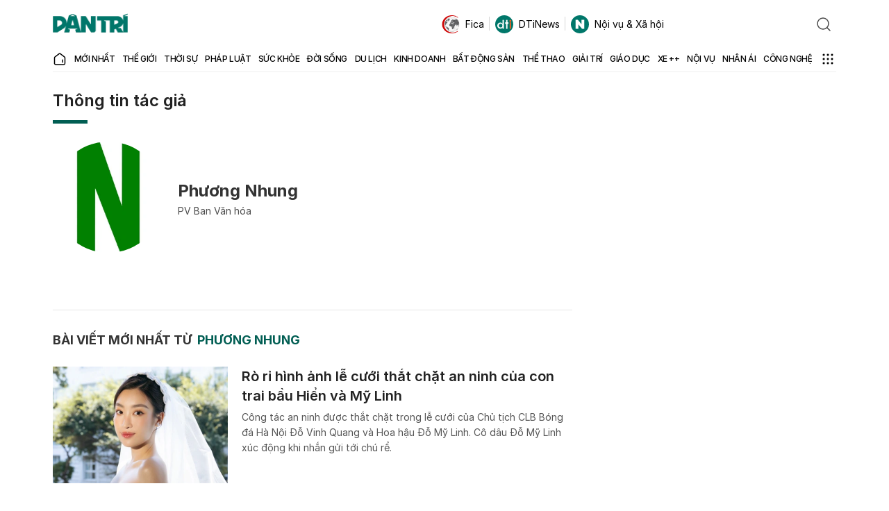

--- FILE ---
content_type: application/javascript
request_url: https://cdnweb.dantri.com.vn/dist/4485-1-0-1.843efa1e5300292f2bed.chunk.js
body_size: 5355
content:
"use strict";(self.webpackChunkdantri_2022=self.webpackChunkdantri_2022||[]).push([[4485,1667],{4265:function(t,n,e){var o,r=e(67294);function f(){return f=Object.assign?Object.assign.bind():function(t){for(var n=1;n<arguments.length;n++){var e=arguments[n];for(var o in e)({}).hasOwnProperty.call(e,o)&&(t[o]=e[o])}return t},f.apply(null,arguments)}n.Z=function(t){return r.createElement("svg",f({width:16,height:16,fill:"none",xmlns:"http://www.w3.org/2000/svg"},t),o||(o=r.createElement("path",{d:"M4 8h8m-4 4V4",stroke:"#015E53",strokeLinecap:"round",strokeLinejoin:"round"})))}},96021:function(t,n,e){var o=e(8081),r=e.n(o),f=e(23645),a=e.n(f),i=e(61667),l=e.n(i),c=new URL(e(6306),e.b),s=new URL(e(87313),e.b),u=new URL(e(59915),e.b),p=new URL(e(96296),e.b),w=new URL(e(40198),e.b),d=new URL(e(82502),e.b),y=new URL(e(3166),e.b),h=new URL(e(8365),e.b),b=new URL(e(63774),e.b),m=new URL(e(79639),e.b),g=new URL(e(22287),e.b),x=new URL(e(62361),e.b),v=new URL(e(24193),e.b),I=new URL(e(11594),e.b),S=new URL(e(20829),e.b),L=new URL(e(63120),e.b),j=new URL(e(35599),e.b),k=new URL(e(77400),e.b),C=a()(r()),A=l()(c),U=l()(s),E=l()(u),R=l()(p),F=l()(w),N=l()(d),G=l()(y),O=l()(h),Z=l()(b),T=l()(m),_=l()(g),K=l()(x),P=l()(v),Y=l()(I),M=l()(S),H=l()(L),V=l()(j),z=l()(k);C.push([t.id,'@font-face{font-family:"Inter";font-style:normal;font-weight:100;font-display:swap;src:url('+A+') format("woff2")}@font-face{font-family:"Inter";font-style:italic;font-weight:100;font-display:swap;src:url('+U+') format("woff2")}@font-face{font-family:"Inter";font-style:normal;font-weight:200;font-display:swap;src:url('+E+') format("woff2")}@font-face{font-family:"Inter";font-style:italic;font-weight:200;font-display:swap;src:url('+R+') format("woff2")}@font-face{font-family:"Inter";font-style:normal;font-weight:300;font-display:swap;src:url('+F+') format("woff2")}@font-face{font-family:"Inter";font-style:italic;font-weight:300;font-display:swap;src:url('+N+') format("woff2")}@font-face{font-family:"Inter";font-style:normal;font-weight:400;font-display:swap;src:url('+G+') format("woff2")}@font-face{font-family:"Inter";font-style:italic;font-weight:400;font-display:swap;src:url('+O+') format("woff2")}@font-face{font-family:"Inter";font-style:normal;font-weight:500;font-display:swap;src:url('+Z+') format("woff2")}@font-face{font-family:"Inter";font-style:italic;font-weight:500;font-display:swap;src:url('+T+') format("woff2")}@font-face{font-family:"Inter";font-style:normal;font-weight:600;font-display:swap;src:url('+_+') format("woff2")}@font-face{font-family:"Inter";font-style:italic;font-weight:600;font-display:swap;src:url('+K+') format("woff2")}@font-face{font-family:"Inter";font-style:normal;font-weight:700;font-display:swap;src:url('+P+') format("woff2")}@font-face{font-family:"Inter";font-style:italic;font-weight:700;font-display:swap;src:url('+Y+') format("woff2")}@font-face{font-family:"Inter";font-style:normal;font-weight:800;font-display:swap;src:url('+M+') format("woff2")}@font-face{font-family:"Inter";font-style:italic;font-weight:800;font-display:swap;src:url('+H+') format("woff2")}@font-face{font-family:"Inter";font-style:normal;font-weight:900;font-display:swap;src:url('+V+') format("woff2")}@font-face{font-family:"Inter";font-style:italic;font-weight:900;font-display:swap;src:url('+z+') format("woff2")}.O9VAherl4x0Mm97xjCIp{display:flex;width:166px;height:28px;align-items:center;flex-shrink:0;justify-content:center}.s0Yr8xvVir_2KNnwycpu{border-radius:6px;border:2px solid var(--green-10, #E7F0EB)}.s0Yr8xvVir_2KNnwycpu.kKAxMBA76wUDIG2C9F4w{background:#f9f9f9;border:rgba(0,0,0,0)}.s0Yr8xvVir_2KNnwycpu.kKAxMBA76wUDIG2C9F4w span{color:var(--black, #292D32)}.s0Yr8xvVir_2KNnwycpu.RXCflJFIOBK8xwKJ7xv2{background:none}.s0Yr8xvVir_2KNnwycpu.Bo1iHN5r2uoc3ZnIGrKu{font-size:14px;font-weight:600}.s0Yr8xvVir_2KNnwycpu span{color:var(--green, #015E53);font-family:"Inter",-apple-system,BlinkMacSystemFont,"Segoe UI","Helvetica Neue","Arial","Apple Color Emoji","Segoe UI Emoji","Segoe UI Symbol",sans-serif;font-size:14px;font-style:normal;font-weight:600;line-height:normal;display:flex;justify-content:center;align-items:center;gap:4px;row-gap:4px}.cFnL7SCY_gApvoYcGPwH{width:84px;height:28px;display:flex;padding:6px 8px;justify-content:center;align-items:center;flex-wrap:nowrap;line-height:12px}.cFnL7SCY_gApvoYcGPwH span{font-size:10px;line-height:12px}.kGRXLSMESFZzLPG7yXhS{width:120px;height:29px;display:flex;padding:6px 8px;justify-content:center;align-items:center;flex-wrap:nowrap;line-height:12px}.kGRXLSMESFZzLPG7yXhS span{font-size:14px}.Y8aiwbjxJ6NpWeHNCHxm{width:150px;height:29px;display:flex;padding:6px 8px;justify-content:center;align-items:center;flex-wrap:nowrap;line-height:12px}.Y8aiwbjxJ6NpWeHNCHxm span{font-size:16px}.RG0jm4adTh_VENPTXqfQ{display:flex;align-items:center;gap:4px;padding:12px 0;border-radius:6px;background:none;border:2px solid #e7f0eb;color:#015e53;font-size:10px;font-weight:600;margin-top:8px;width:100%;height:37px;justify-content:center}.RG0jm4adTh_VENPTXqfQ span{font-size:14px}',""]),C.locals={buttonClickLayout:"O9VAherl4x0Mm97xjCIp",buttonClickStyle:"s0Yr8xvVir_2KNnwycpu",buttonFollowed:"kKAxMBA76wUDIG2C9F4w",buttonUnFollowed:"RXCflJFIOBK8xwKJ7xv2",buttonMb:"Bo1iHN5r2uoc3ZnIGrKu",configScreen:"cFnL7SCY_gApvoYcGPwH",configScreenSize14:"kGRXLSMESFZzLPG7yXhS",configScreenSize16:"Y8aiwbjxJ6NpWeHNCHxm",btnFollow:"RG0jm4adTh_VENPTXqfQ"},n.Z=C},61667:function(t){t.exports=function(t,n){return n||(n={}),t?(t=String(t.__esModule?t.default:t),/^['"].*['"]$/.test(t)&&(t=t.slice(1,-1)),n.hash&&(t+=n.hash),/["'() \t\n]|(%20)/.test(t)||n.needQuotes?'"'.concat(t.replace(/"/g,'\\"').replace(/\n/g,"\\n"),'"'):t):t}},44551:function(t,n,e){var o=e(93379),r=e.n(o),f=e(7795),a=e.n(f),i=e(90569),l=e.n(i),c=e(3565),s=e.n(c),u=e(19216),p=e.n(u),w=e(44589),d=e.n(w),y=e(96021),h={};h.styleTagTransform=d(),h.setAttributes=s(),h.insert=l().bind(null,"head"),h.domAPI=a(),h.insertStyleElement=p(),r()(y.Z,h),n.Z=y.Z&&y.Z.locals?y.Z.locals:void 0},4485:function(t,n,e){e.r(n);var o=e(67294),r=e(93967),f=e.n(r),a=e(4265),i=e(54659),l=e(98643),c=e(46966),s=e(44551);function u(t,n){(null==n||n>t.length)&&(n=t.length);for(var e=0,o=new Array(n);e<n;e++)o[e]=t[e];return o}function p(t,n,e,o,r,f,a){try{var i=t[f](a),l=i.value}catch(t){return void e(t)}i.done?n(l):Promise.resolve(l).then(o,r)}function w(t){return function(){var n=this,e=arguments;return new Promise((function(o,r){var f=t.apply(n,e);function a(t){p(f,o,r,a,i,"next",t)}function i(t){p(f,o,r,a,i,"throw",t)}a(void 0)}))}}function d(t,n,e){return n in t?Object.defineProperty(t,n,{value:e,enumerable:!0,configurable:!0,writable:!0}):t[n]=e,t}function y(t){for(var n=1;n<arguments.length;n++){var e=null!=arguments[n]?arguments[n]:{},o=Object.keys(e);"function"==typeof Object.getOwnPropertySymbols&&(o=o.concat(Object.getOwnPropertySymbols(e).filter((function(t){return Object.getOwnPropertyDescriptor(e,t).enumerable})))),o.forEach((function(n){d(t,n,e[n])}))}return t}function h(t,n){return function(t){if(Array.isArray(t))return t}(t)||function(t,n){var e=null==t?null:"undefined"!=typeof Symbol&&t[Symbol.iterator]||t["@@iterator"];if(null!=e){var o,r,f=[],a=!0,i=!1;try{for(e=e.call(t);!(a=(o=e.next()).done)&&(f.push(o.value),!n||f.length!==n);a=!0);}catch(t){i=!0,r=t}finally{try{a||null==e.return||e.return()}finally{if(i)throw r}}return f}}(t,n)||function(t,n){if(t){if("string"==typeof t)return u(t,n);var e=Object.prototype.toString.call(t).slice(8,-1);return"Object"===e&&t.constructor&&(e=t.constructor.name),"Map"===e||"Set"===e?Array.from(e):"Arguments"===e||/^(?:Ui|I)nt(?:8|16|32)(?:Clamped)?Array$/.test(e)?u(t,n):void 0}}(t,n)||function(){throw new TypeError("Invalid attempt to destructure non-iterable instance.\\nIn order to be iterable, non-array objects must have a [Symbol.iterator]() method.")}()}function b(t,n){var e,o,r,f,a={label:0,sent:function(){if(1&r[0])throw r[1];return r[1]},trys:[],ops:[]};return f={next:i(0),throw:i(1),return:i(2)},"function"==typeof Symbol&&(f[Symbol.iterator]=function(){return this}),f;function i(f){return function(i){return function(f){if(e)throw new TypeError("Generator is already executing.");for(;a;)try{if(e=1,o&&(r=2&f[0]?o.return:f[0]?o.throw||((r=o.return)&&r.call(o),0):o.next)&&!(r=r.call(o,f[1])).done)return r;switch(o=0,r&&(f=[2&f[0],r.value]),f[0]){case 0:case 1:r=f;break;case 4:return a.label++,{value:f[1],done:!1};case 5:a.label++,o=f[1],f=[0];continue;case 7:f=a.ops.pop(),a.trys.pop();continue;default:if(!((r=(r=a.trys).length>0&&r[r.length-1])||6!==f[0]&&2!==f[0])){a=0;continue}if(3===f[0]&&(!r||f[1]>r[0]&&f[1]<r[3])){a.label=f[1];break}if(6===f[0]&&a.label<r[1]){a.label=r[1],r=f;break}if(r&&a.label<r[2]){a.label=r[2],a.ops.push(f);break}r[2]&&a.ops.pop(),a.trys.pop();continue}f=n.call(t,a)}catch(t){f=[6,t],o=0}finally{e=r=0}if(5&f[0])throw f[1];return{value:f[0]?f[1]:void 0,done:!0}}([f,i])}}}n.default=function(t){var n,e=y({},t.data),r=e.id,u=e.type,p=e.extendClass,m=e.childrens,g=e.isFollowed,x=e.level,v=e.module,I=h((0,o.useState)(g||!1),2),S=I[0],L=I[1],j=(0,i.dd)("auth-popup").open,k=(0,i.aC)().data,C=h((0,o.useState)(!1),2),A=C[0],U=C[1],E="Kiểm tra lại đường truyền hoặc liên lạc để được hỗ trợ",R=(n=w((function(){var t,n,e;return b(this,(function(o){switch(o.label){case 0:return o.trys.push([0,2,,3]),t={objectId:r,favoriteType:u||"Author"},[4,(0,c.checkFollowAuthors)(y({},t))];case 1:return(n=o.sent())&&L(n.status),[3,3];case 2:return e=o.sent(),console.log("có vấn đề ả ra khi lấy dứ liệu theo dõi tác giả: "+e),[2];case 3:return[2]}}))})),function(){return n.apply(this,arguments)});(0,o.useEffect)((function(){var n;void 0!==k&&(U(!0),k&&void 0===(null==t||null===(n=t.data)||void 0===n?void 0:n.isFollowed)&&R())}),[k]),(0,o.useEffect)((function(){void 0!==g&&"Category"==u&&L(g)}),[t]);var F,N=function(){var t=w((function(t){var n,e;return b(this,(function(o){switch(o.label){case 0:if(!t)return[2,{status:401,messageErrorDefault:E}];o.label=1;case 1:return o.trys.push([1,6,,7]),n=null,S?[4,(0,c.deleteFollowAuthor)(y({},t))]:[3,3];case 2:return n=o.sent(),[3,5];case 3:return[4,(0,c.addFollowAuthor)(y({},t))];case 4:n=o.sent(),o.label=5;case 5:return n?[2,n]:[2,{status:401,messageErrorDefault:E}];case 6:return e=o.sent(),console.log("Xảy ra lỗi khi thực hiện theo dõi tác giả: "+e),[2,{status:401,messageErrorDefault:E}];case 7:return[2]}}))}));return function(n){return t.apply(this,arguments)}}(),G=f()(s.Z.buttonClickLayout,s.Z.buttonClickStyle,(d(F={},s.Z.buttonFollowed,S),d(F,s.Z.buttonUnFollowed,!S),d(F,s.Z.buttonMb,0),d(F,s.Z[p],p),F));return A?o.createElement("button",{className:G,onClick:function(){return function(){if(null!==k){if(r&&(N(y({},{objectId:r,favoriteType:u||"Author"})),"Category"==u&&"CategoryListing"==v)){var n=null==m?void 0:m.map((function(t){return null==t?void 0:t.id})).filter((function(t){return 0!==t})),e={objectId:null==n?void 0:n.join(","),favoriteType:u||"Author"};(null==e?void 0:e.objectId)&&e.favoriteType&&N(y({},e)),null==t||t.setFullChillCate(!S,x,r)}L(!S)}else j(l.AUTH_ACTION.LOGIN)}()},title:S?"Bỏ theo dõi":"Theo dõi"},S?o.createElement("span",null,"Đang theo dõi"):o.createElement("span",null,o.createElement(a.Z,null)," Theo dõi")):null}},35599:function(t,n,e){t.exports=e.p+"037d78a2cd9135e7d2c1.woff2"},77400:function(t,n,e){t.exports=e.p+"bb94c5836b3fd7d86c46.woff2"},24193:function(t,n,e){t.exports=e.p+"54851dc3f5ada849af04.woff2"},11594:function(t,n,e){t.exports=e.p+"2cf00dc06f67faff98c2.woff2"},20829:function(t,n,e){t.exports=e.p+"4378ab437cddfc2bbb71.woff2"},63120:function(t,n,e){t.exports=e.p+"484f10179d33fa2992d9.woff2"},59915:function(t,n,e){t.exports=e.p+"f270980df31d894beaf0.woff2"},96296:function(t,n,e){t.exports=e.p+"e7ecb03b270636f4642a.woff2"},8365:function(t,n,e){t.exports=e.p+"6d7a749f5b9f8ce1ae13.woff2"},40198:function(t,n,e){t.exports=e.p+"8b60946b13251c212cac.woff2"},82502:function(t,n,e){t.exports=e.p+"5336b8e1c76e1ab00547.woff2"},63774:function(t,n,e){t.exports=e.p+"da6143a97b8ed2ae857b.woff2"},79639:function(t,n,e){t.exports=e.p+"8bf30aa670a798f1dc70.woff2"},3166:function(t,n,e){t.exports=e.p+"85c128721035823e5405.woff2"},22287:function(t,n,e){t.exports=e.p+"594041393209f0003754.woff2"},62361:function(t,n,e){t.exports=e.p+"688008097bc0cd638745.woff2"},6306:function(t,n,e){t.exports=e.p+"330d40f9d3469c8e913e.woff2"},87313:function(t,n,e){t.exports=e.p+"7c76674c7eeffe6a82f3.woff2"}}]);

--- FILE ---
content_type: application/javascript
request_url: https://cdn.dtadnetwork.com/tag/weather_data.js
body_size: 6111
content:
var tpm_weather_info={"angiang":{"2026-01-23 00":23,"2026-01-23 01":22.2,"2026-01-23 02":21.9,"2026-01-23 03":21.9,"2026-01-23 04":21.6,"2026-01-23 05":21.4,"2026-01-23 06":21,"2026-01-23 07":21.1,"2026-01-23 08":23,"2026-01-23 09":24.8,"2026-01-23 10":26.1,"2026-01-23 11":27.5,"2026-01-23 12":28.6,"2026-01-23 13":29.5,"2026-01-23 14":30.1,"2026-01-23 15":30.4,"2026-01-23 16":30.1,"2026-01-23 17":29.5,"2026-01-23 18":27.8,"2026-01-23 19":26.9,"2026-01-23 20":26.2,"2026-01-23 21":25.6,"2026-01-23 22":25.2,"2026-01-23 23":22.5},"bariavungtau":[],"bacgiang":[],"backan":[],"baclieu":{"2026-01-23 00":24,"2026-01-23 01":23.8,"2026-01-23 02":23.7,"2026-01-23 03":23.6,"2026-01-23 04":23.4,"2026-01-23 05":23.2,"2026-01-23 06":23,"2026-01-23 07":23,"2026-01-23 08":24.3,"2026-01-23 09":25.8,"2026-01-23 10":27.2,"2026-01-23 11":28.6,"2026-01-23 12":29.6,"2026-01-23 13":30.2,"2026-01-23 14":30.4,"2026-01-23 15":30,"2026-01-23 16":29,"2026-01-23 17":27.4,"2026-01-23 18":25.7,"2026-01-23 19":24.7,"2026-01-23 20":24.3,"2026-01-23 21":24,"2026-01-23 22":23.7,"2026-01-23 23":23.5},"bacninh":{"2026-01-23 00":10.5,"2026-01-23 01":10.1,"2026-01-23 02":10.1,"2026-01-23 03":10,"2026-01-23 04":10,"2026-01-23 05":10,"2026-01-23 06":10.1,"2026-01-23 07":10.1,"2026-01-23 08":10.3,"2026-01-23 09":10.7,"2026-01-23 10":11,"2026-01-23 11":11.3,"2026-01-23 12":11.6,"2026-01-23 13":12,"2026-01-23 14":12.4,"2026-01-23 15":12.6,"2026-01-23 16":12.8,"2026-01-23 17":12.7,"2026-01-23 18":12.3,"2026-01-23 19":12.1,"2026-01-23 20":11.9,"2026-01-23 21":12,"2026-01-23 22":12,"2026-01-23 23":12.1},"bentre":{"2026-01-23 00":23.9,"2026-01-23 01":23.9,"2026-01-23 02":23.7,"2026-01-23 03":23.5,"2026-01-23 04":23.3,"2026-01-23 05":22.9,"2026-01-23 06":22.6,"2026-01-23 07":22.6,"2026-01-23 08":23.6,"2026-01-23 09":25,"2026-01-23 10":26.4,"2026-01-23 11":27.8,"2026-01-23 12":28.9,"2026-01-23 13":29.7,"2026-01-23 14":30.2,"2026-01-23 15":30.5,"2026-01-23 16":30.4,"2026-01-23 17":30,"2026-01-23 18":28.6,"2026-01-23 19":26,"2026-01-23 20":24.8,"2026-01-23 21":24.2,"2026-01-23 22":23.9,"2026-01-23 23":23.7},"binhdinh":{"2026-01-23 00":21.2,"2026-01-23 01":21.3,"2026-01-23 02":21,"2026-01-23 03":20.8,"2026-01-23 04":20.8,"2026-01-23 05":20.8,"2026-01-23 06":20.8,"2026-01-23 07":20.9,"2026-01-23 08":21.6,"2026-01-23 09":22.6,"2026-01-23 10":23.1,"2026-01-23 11":23.5,"2026-01-23 12":24,"2026-01-23 13":24.2,"2026-01-23 14":24.4,"2026-01-23 15":24.3,"2026-01-23 16":23.9,"2026-01-23 17":23.3,"2026-01-23 18":22.6,"2026-01-23 19":22.1,"2026-01-23 20":21.7,"2026-01-23 21":21.5,"2026-01-23 22":21.4,"2026-01-23 23":21.1},"binhduong":{"2026-01-23 00":22.7,"2026-01-23 01":22.4,"2026-01-23 02":21.4,"2026-01-23 03":20.9,"2026-01-23 04":20.9,"2026-01-23 05":20.8,"2026-01-23 06":20.7,"2026-01-23 07":20.9,"2026-01-23 08":22.4,"2026-01-23 09":24.8,"2026-01-23 10":27.1,"2026-01-23 11":28.9,"2026-01-23 12":30.2,"2026-01-23 13":31.2,"2026-01-23 14":31.7,"2026-01-23 15":31.9,"2026-01-23 16":31.8,"2026-01-23 17":31.3,"2026-01-23 18":29.1,"2026-01-23 19":27,"2026-01-23 20":25.6,"2026-01-23 21":24.3,"2026-01-23 22":24.1,"2026-01-23 23":23.4},"binhphuoc":{"2026-01-23 00":22.1,"2026-01-23 01":21.4,"2026-01-23 02":21.3,"2026-01-23 03":21.4,"2026-01-23 04":21.4,"2026-01-23 05":21.3,"2026-01-23 06":21.1,"2026-01-23 07":21.2,"2026-01-23 08":22.8,"2026-01-23 09":25.2,"2026-01-23 10":27.4,"2026-01-23 11":29.3,"2026-01-23 12":30.8,"2026-01-23 13":31.5,"2026-01-23 14":32,"2026-01-23 15":32.1,"2026-01-23 16":31.8,"2026-01-23 17":31.1,"2026-01-23 18":29.1,"2026-01-23 19":27.3,"2026-01-23 20":26.3,"2026-01-23 21":25.1,"2026-01-23 22":23.8,"2026-01-23 23":22.8},"binhthuan":{"2026-01-23 00":22.1,"2026-01-23 01":21.8,"2026-01-23 02":20.8,"2026-01-23 03":19.8,"2026-01-23 04":19.2,"2026-01-23 05":18.7,"2026-01-23 06":18.4,"2026-01-23 07":18.6,"2026-01-23 08":21.8,"2026-01-23 09":25.5,"2026-01-23 10":26.9,"2026-01-23 11":28,"2026-01-23 12":28.9,"2026-01-23 13":29.4,"2026-01-23 14":30,"2026-01-23 15":30.5,"2026-01-23 16":30,"2026-01-23 17":28.6,"2026-01-23 18":26.7,"2026-01-23 19":25.3,"2026-01-23 20":24.2,"2026-01-23 21":23.3,"2026-01-23 22":22.7,"2026-01-23 23":22.6},"camau":{"2026-01-23 00":23.2,"2026-01-23 01":23.1,"2026-01-23 02":23,"2026-01-23 03":22.9,"2026-01-23 04":22.6,"2026-01-23 05":22.4,"2026-01-23 06":22.2,"2026-01-23 07":22.4,"2026-01-23 08":23.9,"2026-01-23 09":25.7,"2026-01-23 10":27.2,"2026-01-23 11":28.6,"2026-01-23 12":29.6,"2026-01-23 13":30.2,"2026-01-23 14":30.7,"2026-01-23 15":30.9,"2026-01-23 16":30.2,"2026-01-23 17":27.9,"2026-01-23 18":26.3,"2026-01-23 19":25.1,"2026-01-23 20":24,"2026-01-23 21":23.6,"2026-01-23 22":23.3,"2026-01-23 23":22.9},"cantho":{"2026-01-23 00":22.4,"2026-01-23 01":22.2,"2026-01-23 02":22.3,"2026-01-23 03":22.3,"2026-01-23 04":22.1,"2026-01-23 05":22,"2026-01-23 06":21.4,"2026-01-23 07":21.5,"2026-01-23 08":23.3,"2026-01-23 09":25.2,"2026-01-23 10":26.7,"2026-01-23 11":28,"2026-01-23 12":29.2,"2026-01-23 13":29.9,"2026-01-23 14":30.4,"2026-01-23 15":30.4,"2026-01-23 16":30.1,"2026-01-23 17":29.4,"2026-01-23 18":27.5,"2026-01-23 19":26,"2026-01-23 20":24.5,"2026-01-23 21":23.6,"2026-01-23 22":22.8,"2026-01-23 23":22.4},"caobang":{"2026-01-23 00":8.2,"2026-01-23 01":7.8,"2026-01-23 02":7.8,"2026-01-23 03":7.7,"2026-01-23 04":7.8,"2026-01-23 05":7.8,"2026-01-23 06":7.8,"2026-01-23 07":7.8,"2026-01-23 08":8,"2026-01-23 09":8.3,"2026-01-23 10":8.8,"2026-01-23 11":9.2,"2026-01-23 12":9.4,"2026-01-23 13":9.7,"2026-01-23 14":9.9,"2026-01-23 15":9.9,"2026-01-23 16":9.8,"2026-01-23 17":9.6,"2026-01-23 18":9.3,"2026-01-23 19":9.1,"2026-01-23 20":8.9,"2026-01-23 21":8.9,"2026-01-23 22":9,"2026-01-23 23":8.9},"danang":{"2026-01-23 00":18.3,"2026-01-23 01":18.3,"2026-01-23 02":18.2,"2026-01-23 03":18,"2026-01-23 04":17.9,"2026-01-23 05":17.8,"2026-01-23 06":17.7,"2026-01-23 07":17.7,"2026-01-23 08":18.4,"2026-01-23 09":19.2,"2026-01-23 10":19.7,"2026-01-23 11":20.3,"2026-01-23 12":20.6,"2026-01-23 13":20.6,"2026-01-23 14":20.5,"2026-01-23 15":20.3,"2026-01-23 16":20.1,"2026-01-23 17":19.7,"2026-01-23 18":19,"2026-01-23 19":18.5,"2026-01-23 20":18.1,"2026-01-23 21":18,"2026-01-23 22":17.9,"2026-01-23 23":17.8},"daklak":{"2026-01-23 00":18.7,"2026-01-23 01":18.6,"2026-01-23 02":18.3,"2026-01-23 03":18.1,"2026-01-23 04":17.9,"2026-01-23 05":17.7,"2026-01-23 06":17.6,"2026-01-23 07":18.1,"2026-01-23 08":19.9,"2026-01-23 09":21.7,"2026-01-23 10":23.2,"2026-01-23 11":24.5,"2026-01-23 12":25.2,"2026-01-23 13":25.8,"2026-01-23 14":26.2,"2026-01-23 15":25.8,"2026-01-23 16":24.7,"2026-01-23 17":23.2,"2026-01-23 18":21.4,"2026-01-23 19":20.2,"2026-01-23 20":19.5,"2026-01-23 21":19,"2026-01-23 22":18.7,"2026-01-23 23":18.5},"daknong":{"2026-01-23 00":18.3,"2026-01-23 01":17.6,"2026-01-23 02":17.5,"2026-01-23 03":17.4,"2026-01-23 04":17.3,"2026-01-23 05":17.2,"2026-01-23 06":17.2,"2026-01-23 07":17.8,"2026-01-23 08":19.8,"2026-01-23 09":21.5,"2026-01-23 10":23.2,"2026-01-23 11":24.9,"2026-01-23 12":26.2,"2026-01-23 13":26.7,"2026-01-23 14":26.7,"2026-01-23 15":26,"2026-01-23 16":24.8,"2026-01-23 17":23.1,"2026-01-23 18":21,"2026-01-23 19":19.9,"2026-01-23 20":19.3,"2026-01-23 21":18.9,"2026-01-23 22":18.6,"2026-01-23 23":18.4},"dienbien":{"2026-01-23 00":16,"2026-01-23 01":15.3,"2026-01-23 02":14.6,"2026-01-23 03":14.4,"2026-01-23 04":14.3,"2026-01-23 05":14.3,"2026-01-23 06":14.1,"2026-01-23 07":13.7,"2026-01-23 08":14.8,"2026-01-23 09":16.9,"2026-01-23 10":18.4,"2026-01-23 11":20,"2026-01-23 12":20.7,"2026-01-23 13":21.9,"2026-01-23 14":22.7,"2026-01-23 15":22.8,"2026-01-23 16":22.8,"2026-01-23 17":22.3,"2026-01-23 18":20.4,"2026-01-23 19":19,"2026-01-23 20":17.8,"2026-01-23 21":16.8,"2026-01-23 22":16.4,"2026-01-23 23":15.8},"dongnai":{"2026-01-23 00":22.9,"2026-01-23 01":22.5,"2026-01-23 02":22.2,"2026-01-23 03":22,"2026-01-23 04":21.7,"2026-01-23 05":21.4,"2026-01-23 06":21,"2026-01-23 07":21,"2026-01-23 08":22.8,"2026-01-23 09":25,"2026-01-23 10":27,"2026-01-23 11":28.6,"2026-01-23 12":29.7,"2026-01-23 13":30.5,"2026-01-23 14":31.1,"2026-01-23 15":31.4,"2026-01-23 16":31.3,"2026-01-23 17":30.7,"2026-01-23 18":28.1,"2026-01-23 19":25.5,"2026-01-23 20":24.6,"2026-01-23 21":24.1,"2026-01-23 22":24.1,"2026-01-23 23":23.6},"dongthap":{"2026-01-23 00":23.8,"2026-01-23 01":23.4,"2026-01-23 02":23,"2026-01-23 03":22.7,"2026-01-23 04":22.4,"2026-01-23 05":22,"2026-01-23 06":21.9,"2026-01-23 07":22,"2026-01-23 08":23.2,"2026-01-23 09":24.6,"2026-01-23 10":25.9,"2026-01-23 11":27.4,"2026-01-23 12":28.6,"2026-01-23 13":29.5,"2026-01-23 14":30.2,"2026-01-23 15":30.5,"2026-01-23 16":30.4,"2026-01-23 17":29.9,"2026-01-23 18":28.7,"2026-01-23 19":27.6,"2026-01-23 20":26.5,"2026-01-23 21":26.2,"2026-01-23 22":24.5,"2026-01-23 23":23.3},"gialai":{"2026-01-23 00":16.6,"2026-01-23 01":16.5,"2026-01-23 02":16.4,"2026-01-23 03":16.3,"2026-01-23 04":16.1,"2026-01-23 05":15.9,"2026-01-23 06":15.6,"2026-01-23 07":16,"2026-01-23 08":18.3,"2026-01-23 09":20.5,"2026-01-23 10":22.2,"2026-01-23 11":23.6,"2026-01-23 12":24.4,"2026-01-23 13":24.8,"2026-01-23 14":25.1,"2026-01-23 15":25.3,"2026-01-23 16":24.5,"2026-01-23 17":23,"2026-01-23 18":20.6,"2026-01-23 19":18.8,"2026-01-23 20":17.9,"2026-01-23 21":17.2,"2026-01-23 22":16.9,"2026-01-23 23":16.7},"hagiang":{"2026-01-23 00":8.8,"2026-01-23 01":8.6,"2026-01-23 02":8.5,"2026-01-23 03":8.4,"2026-01-23 04":8.5,"2026-01-23 05":8.5,"2026-01-23 06":8.5,"2026-01-23 07":8.6,"2026-01-23 08":8.7,"2026-01-23 09":9,"2026-01-23 10":9.3,"2026-01-23 11":9.6,"2026-01-23 12":9.8,"2026-01-23 13":9.9,"2026-01-23 14":10,"2026-01-23 15":10,"2026-01-23 16":10,"2026-01-23 17":9.9,"2026-01-23 18":9.7,"2026-01-23 19":9.6,"2026-01-23 20":9.5,"2026-01-23 21":9.5,"2026-01-23 22":9.4,"2026-01-23 23":9.4},"hanam":{"2026-01-23 00":10.8,"2026-01-23 01":10.5,"2026-01-23 02":10.5,"2026-01-23 03":10.5,"2026-01-23 04":10.5,"2026-01-23 05":10.5,"2026-01-23 06":10.6,"2026-01-23 07":10.7,"2026-01-23 08":10.9,"2026-01-23 09":11.2,"2026-01-23 10":11.6,"2026-01-23 11":11.8,"2026-01-23 12":12.1,"2026-01-23 13":12.6,"2026-01-23 14":13,"2026-01-23 15":13.4,"2026-01-23 16":13.5,"2026-01-23 17":13.3,"2026-01-23 18":12.8,"2026-01-23 19":12.5,"2026-01-23 20":12.5,"2026-01-23 21":12.4,"2026-01-23 22":12.4,"2026-01-23 23":12.4},"hanoi":{"2026-01-23 00":10.7,"2026-01-23 01":10.4,"2026-01-23 02":10.4,"2026-01-23 03":10.4,"2026-01-23 04":10.4,"2026-01-23 05":10.4,"2026-01-23 06":10.5,"2026-01-23 07":10.6,"2026-01-23 08":10.8,"2026-01-23 09":11,"2026-01-23 10":11.2,"2026-01-23 11":11.7,"2026-01-23 12":11.9,"2026-01-23 13":12,"2026-01-23 14":12.4,"2026-01-23 15":12.6,"2026-01-23 16":12.8,"2026-01-23 17":12.6,"2026-01-23 18":12.2,"2026-01-23 19":12,"2026-01-23 20":12,"2026-01-23 21":12,"2026-01-23 22":12.1,"2026-01-23 23":12.1},"hatinh":{"2026-01-23 00":16.6,"2026-01-23 01":16.2,"2026-01-23 02":16.1,"2026-01-23 03":15.7,"2026-01-23 04":15.3,"2026-01-23 05":15.2,"2026-01-23 06":15.1,"2026-01-23 07":15.1,"2026-01-23 08":15.2,"2026-01-23 09":15.5,"2026-01-23 10":15.6,"2026-01-23 11":16.1,"2026-01-23 12":16.8,"2026-01-23 13":16.9,"2026-01-23 14":16.8,"2026-01-23 15":17,"2026-01-23 16":17.3,"2026-01-23 17":17.4,"2026-01-23 18":17.4,"2026-01-23 19":17,"2026-01-23 20":16.5,"2026-01-23 21":16.3,"2026-01-23 22":16.4,"2026-01-23 23":16.4},"haiduong":{"2026-01-23 00":10.7,"2026-01-23 01":10.2,"2026-01-23 02":10.2,"2026-01-23 03":10.1,"2026-01-23 04":10.1,"2026-01-23 05":10.1,"2026-01-23 06":10.1,"2026-01-23 07":10.2,"2026-01-23 08":10.4,"2026-01-23 09":10.7,"2026-01-23 10":11.2,"2026-01-23 11":11.6,"2026-01-23 12":12,"2026-01-23 13":12.5,"2026-01-23 14":12.6,"2026-01-23 15":13.3,"2026-01-23 16":13.6,"2026-01-23 17":13.4,"2026-01-23 18":12.7,"2026-01-23 19":12.3,"2026-01-23 20":12.1,"2026-01-23 21":12.2,"2026-01-23 22":12.3,"2026-01-23 23":12.3},"haiphong":{"2026-01-23 00":11.6,"2026-01-23 01":11.1,"2026-01-23 02":11,"2026-01-23 03":10.9,"2026-01-23 04":10.8,"2026-01-23 05":10.8,"2026-01-23 06":10.8,"2026-01-23 07":10.9,"2026-01-23 08":11.1,"2026-01-23 09":11.3,"2026-01-23 10":11.9,"2026-01-23 11":12.4,"2026-01-23 12":12.7,"2026-01-23 13":13.1,"2026-01-23 14":13.5,"2026-01-23 15":14,"2026-01-23 16":14.4,"2026-01-23 17":14.3,"2026-01-23 18":13.7,"2026-01-23 19":13.3,"2026-01-23 20":13.1,"2026-01-23 21":12.9,"2026-01-23 22":12.7,"2026-01-23 23":12.8},"haugiang":{"2026-01-23 00":22.8,"2026-01-23 01":22.5,"2026-01-23 02":22.3,"2026-01-23 03":22.3,"2026-01-23 04":22.3,"2026-01-23 05":22.4,"2026-01-23 06":21.8,"2026-01-23 07":21.9,"2026-01-23 08":23.4,"2026-01-23 09":25.2,"2026-01-23 10":26.7,"2026-01-23 11":28.2,"2026-01-23 12":29.5,"2026-01-23 13":30,"2026-01-23 14":30.3,"2026-01-23 15":30.3,"2026-01-23 16":30.1,"2026-01-23 17":29.4,"2026-01-23 18":27.7,"2026-01-23 19":26.2,"2026-01-23 20":25,"2026-01-23 21":24.1,"2026-01-23 22":23.2,"2026-01-23 23":22.7},"hochiminh":{"2026-01-23 00":22.9,"2026-01-23 01":22.6,"2026-01-23 02":22.1,"2026-01-23 03":21.6,"2026-01-23 04":21.2,"2026-01-23 05":21,"2026-01-23 06":20.9,"2026-01-23 07":21,"2026-01-23 08":22.5,"2026-01-23 09":24.7,"2026-01-23 10":26.9,"2026-01-23 11":28.7,"2026-01-23 12":30,"2026-01-23 13":30.9,"2026-01-23 14":31.3,"2026-01-23 15":31.5,"2026-01-23 16":31.4,"2026-01-23 17":30.8,"2026-01-23 18":28.8,"2026-01-23 19":26.2,"2026-01-23 20":24.7,"2026-01-23 21":23.9,"2026-01-23 22":23.7,"2026-01-23 23":23.4},"hoabinh":{"2026-01-23 00":9.7,"2026-01-23 01":9.4,"2026-01-23 02":9.4,"2026-01-23 03":9.3,"2026-01-23 04":9.2,"2026-01-23 05":9.2,"2026-01-23 06":9.3,"2026-01-23 07":9.3,"2026-01-23 08":9.5,"2026-01-23 09":10,"2026-01-23 10":10.6,"2026-01-23 11":10.9,"2026-01-23 12":11.2,"2026-01-23 13":11.6,"2026-01-23 14":12,"2026-01-23 15":12.5,"2026-01-23 16":12.4,"2026-01-23 17":12,"2026-01-23 18":11.5,"2026-01-23 19":11.1,"2026-01-23 20":10.9,"2026-01-23 21":10.7,"2026-01-23 22":10.6,"2026-01-23 23":10.5},"hungyen":{"2026-01-23 00":10.6,"2026-01-23 01":10.2,"2026-01-23 02":10.2,"2026-01-23 03":10.2,"2026-01-23 04":10.2,"2026-01-23 05":10.2,"2026-01-23 06":10.2,"2026-01-23 07":10.3,"2026-01-23 08":10.5,"2026-01-23 09":10.8,"2026-01-23 10":11.2,"2026-01-23 11":11.6,"2026-01-23 12":12,"2026-01-23 13":12.4,"2026-01-23 14":12.8,"2026-01-23 15":13.4,"2026-01-23 16":13.3,"2026-01-23 17":13.1,"2026-01-23 18":12.4,"2026-01-23 19":12.1,"2026-01-23 20":12,"2026-01-23 21":12,"2026-01-23 22":12,"2026-01-23 23":12},"khanhhoa":{"2026-01-23 00":20.1,"2026-01-23 01":20.2,"2026-01-23 02":19.9,"2026-01-23 03":19.8,"2026-01-23 04":19.4,"2026-01-23 05":19.3,"2026-01-23 06":19.4,"2026-01-23 07":19.8,"2026-01-23 08":21.7,"2026-01-23 09":24.1,"2026-01-23 10":25.1,"2026-01-23 11":25.7,"2026-01-23 12":26.2,"2026-01-23 13":26.2,"2026-01-23 14":26.5,"2026-01-23 15":26.1,"2026-01-23 16":25.4,"2026-01-23 17":24.5,"2026-01-23 18":23.2,"2026-01-23 19":22.3,"2026-01-23 20":21.7,"2026-01-23 21":20.9,"2026-01-23 22":20.1,"2026-01-23 23":19.9},"kiengiang":{"2026-01-23 00":24.6,"2026-01-23 01":24.5,"2026-01-23 02":24.4,"2026-01-23 03":24.2,"2026-01-23 04":24.1,"2026-01-23 05":24,"2026-01-23 06":23.7,"2026-01-23 07":23.5,"2026-01-23 08":23.9,"2026-01-23 09":24.8,"2026-01-23 10":25.8,"2026-01-23 11":26.8,"2026-01-23 12":27.7,"2026-01-23 13":28.4,"2026-01-23 14":29.1,"2026-01-23 15":29.6,"2026-01-23 16":29.9,"2026-01-23 17":29.7,"2026-01-23 18":28.8,"2026-01-23 19":27.7,"2026-01-23 20":27,"2026-01-23 21":26.6,"2026-01-23 22":25.8,"2026-01-23 23":24.6},"kontum":{"2026-01-23 00":17.6,"2026-01-23 01":17.8,"2026-01-23 02":17.6,"2026-01-23 03":17.3,"2026-01-23 04":16.9,"2026-01-23 05":16.5,"2026-01-23 06":16.4,"2026-01-23 07":16.6,"2026-01-23 08":19,"2026-01-23 09":21.8,"2026-01-23 10":23.7,"2026-01-23 11":24.8,"2026-01-23 12":25.8,"2026-01-23 13":26.5,"2026-01-23 14":26.7,"2026-01-23 15":26.4,"2026-01-23 16":25.4,"2026-01-23 17":23.6,"2026-01-23 18":21.6,"2026-01-23 19":20.1,"2026-01-23 20":19.2,"2026-01-23 21":18.6,"2026-01-23 22":18,"2026-01-23 23":17.6},"laichau":{"2026-01-23 00":15.9,"2026-01-23 01":15.5,"2026-01-23 02":15,"2026-01-23 03":14.6,"2026-01-23 04":14.3,"2026-01-23 05":14,"2026-01-23 06":13.8,"2026-01-23 07":13.6,"2026-01-23 08":13.9,"2026-01-23 09":14.9,"2026-01-23 10":16.1,"2026-01-23 11":17.4,"2026-01-23 12":18.3,"2026-01-23 13":18.6,"2026-01-23 14":19.1,"2026-01-23 15":19.6,"2026-01-23 16":19.4,"2026-01-23 17":18.3,"2026-01-23 18":16.6,"2026-01-23 19":15.8,"2026-01-23 20":15.2,"2026-01-23 21":14.7,"2026-01-23 22":14.2,"2026-01-23 23":13.8},"lamdong":{"2026-01-23 00":13,"2026-01-23 01":12.7,"2026-01-23 02":12.5,"2026-01-23 03":12.4,"2026-01-23 04":12.4,"2026-01-23 05":12.4,"2026-01-23 06":12.3,"2026-01-23 07":13.2,"2026-01-23 08":15.3,"2026-01-23 09":17.2,"2026-01-23 10":18.8,"2026-01-23 11":20.1,"2026-01-23 12":21.2,"2026-01-23 13":21.7,"2026-01-23 14":21.9,"2026-01-23 15":21.5,"2026-01-23 16":20.6,"2026-01-23 17":18.5,"2026-01-23 18":15.9,"2026-01-23 19":14.6,"2026-01-23 20":13.9,"2026-01-23 21":13.4,"2026-01-23 22":13,"2026-01-23 23":12.7},"langson":{"2026-01-23 00":6.4,"2026-01-23 01":6.1,"2026-01-23 02":6.2,"2026-01-23 03":6.2,"2026-01-23 04":6.2,"2026-01-23 05":6.2,"2026-01-23 06":6.2,"2026-01-23 07":6.2,"2026-01-23 08":6.4,"2026-01-23 09":6.7,"2026-01-23 10":7.3,"2026-01-23 11":7.9,"2026-01-23 12":8.2,"2026-01-23 13":8.6,"2026-01-23 14":8.9,"2026-01-23 15":9.4,"2026-01-23 16":9.6,"2026-01-23 17":9.4,"2026-01-23 18":8.9,"2026-01-23 19":8.5,"2026-01-23 20":8.3,"2026-01-23 21":8.2,"2026-01-23 22":8.1,"2026-01-23 23":8.2},"laocai":{"2026-01-23 00":11.3,"2026-01-23 01":11.3,"2026-01-23 02":11.2,"2026-01-23 03":11.1,"2026-01-23 04":11,"2026-01-23 05":10.9,"2026-01-23 06":10.8,"2026-01-23 07":10.8,"2026-01-23 08":10.9,"2026-01-23 09":11,"2026-01-23 10":11.6,"2026-01-23 11":12.1,"2026-01-23 12":12.2,"2026-01-23 13":12.4,"2026-01-23 14":12.7,"2026-01-23 15":13.1,"2026-01-23 16":13.2,"2026-01-23 17":12.9,"2026-01-23 18":12.1,"2026-01-23 19":11.6,"2026-01-23 20":11.2,"2026-01-23 21":11.1,"2026-01-23 22":11,"2026-01-23 23":11.1},"longan":{"2026-01-23 00":23.1,"2026-01-23 01":23,"2026-01-23 02":22.2,"2026-01-23 03":21.9,"2026-01-23 04":21.8,"2026-01-23 05":21.9,"2026-01-23 06":21.9,"2026-01-23 07":21.9,"2026-01-23 08":22.8,"2026-01-23 09":24.4,"2026-01-23 10":26.2,"2026-01-23 11":27.8,"2026-01-23 12":29.1,"2026-01-23 13":30,"2026-01-23 14":30.4,"2026-01-23 15":30.7,"2026-01-23 16":30.6,"2026-01-23 17":30,"2026-01-23 18":28.2,"2026-01-23 19":25.4,"2026-01-23 20":24.2,"2026-01-23 21":23.6,"2026-01-23 22":23.2,"2026-01-23 23":22.9},"namdinh":{"2026-01-23 00":10.8,"2026-01-23 01":10.4,"2026-01-23 02":10.4,"2026-01-23 03":10.3,"2026-01-23 04":10.2,"2026-01-23 05":10.2,"2026-01-23 06":10.3,"2026-01-23 07":10.3,"2026-01-23 08":10.5,"2026-01-23 09":10.9,"2026-01-23 10":11.3,"2026-01-23 11":11.7,"2026-01-23 12":12.3,"2026-01-23 13":13.6,"2026-01-23 14":14.8,"2026-01-23 15":15.4,"2026-01-23 16":15.4,"2026-01-23 17":14.9,"2026-01-23 18":14.1,"2026-01-23 19":13.6,"2026-01-23 20":13.2,"2026-01-23 21":13,"2026-01-23 22":12.8,"2026-01-23 23":12.6},"nghean":{"2026-01-23 00":15.9,"2026-01-23 01":15.1,"2026-01-23 02":14.6,"2026-01-23 03":14.4,"2026-01-23 04":14.6,"2026-01-23 05":14.6,"2026-01-23 06":14.6,"2026-01-23 07":14.7,"2026-01-23 08":14.8,"2026-01-23 09":15.3,"2026-01-23 10":15.8,"2026-01-23 11":16.2,"2026-01-23 12":16.2,"2026-01-23 13":16.9,"2026-01-23 14":18,"2026-01-23 15":18.9,"2026-01-23 16":18.8,"2026-01-23 17":18.5,"2026-01-23 18":17.8,"2026-01-23 19":17.4,"2026-01-23 20":16.9,"2026-01-23 21":16.7,"2026-01-23 22":16.5,"2026-01-23 23":16.4},"ninhbinh":{"2026-01-23 00":10.9,"2026-01-23 01":10.5,"2026-01-23 02":10.5,"2026-01-23 03":10.5,"2026-01-23 04":10.4,"2026-01-23 05":10.5,"2026-01-23 06":10.6,"2026-01-23 07":10.6,"2026-01-23 08":10.8,"2026-01-23 09":11.2,"2026-01-23 10":11.6,"2026-01-23 11":12.1,"2026-01-23 12":12.8,"2026-01-23 13":13.9,"2026-01-23 14":14.7,"2026-01-23 15":15,"2026-01-23 16":15.2,"2026-01-23 17":14.9,"2026-01-23 18":14.3,"2026-01-23 19":14,"2026-01-23 20":13.9,"2026-01-23 21":13.6,"2026-01-23 22":13.4,"2026-01-23 23":13.1},"ninhthuan":{"2026-01-23 00":21.8,"2026-01-23 01":21.6,"2026-01-23 02":20.9,"2026-01-23 03":20.5,"2026-01-23 04":20.3,"2026-01-23 05":20.1,"2026-01-23 06":19.8,"2026-01-23 07":19.9,"2026-01-23 08":22.7,"2026-01-23 09":26.1,"2026-01-23 10":27.3,"2026-01-23 11":28.2,"2026-01-23 12":28.8,"2026-01-23 13":28.9,"2026-01-23 14":28.6,"2026-01-23 15":28.1,"2026-01-23 16":27.3,"2026-01-23 17":26.1,"2026-01-23 18":24.5,"2026-01-23 19":23.6,"2026-01-23 20":22.9,"2026-01-23 21":22.5,"2026-01-23 22":22,"2026-01-23 23":21.3},"phutho":{"2026-01-23 00":11.4,"2026-01-23 01":11.1,"2026-01-23 02":11.1,"2026-01-23 03":11,"2026-01-23 04":11.1,"2026-01-23 05":11.1,"2026-01-23 06":11.2,"2026-01-23 07":11.2,"2026-01-23 08":11.3,"2026-01-23 09":11.6,"2026-01-23 10":11.7,"2026-01-23 11":11.9,"2026-01-23 12":12.2,"2026-01-23 13":12.4,"2026-01-23 14":12.7,"2026-01-23 15":12.8,"2026-01-23 16":13,"2026-01-23 17":13,"2026-01-23 18":12.9,"2026-01-23 19":12.8,"2026-01-23 20":12.6,"2026-01-23 21":12.5,"2026-01-23 22":12.5,"2026-01-23 23":12.4},"phuyen":{"2026-01-23 00":20.8,"2026-01-23 01":20.6,"2026-01-23 02":20.5,"2026-01-23 03":20.4,"2026-01-23 04":20.4,"2026-01-23 05":20.4,"2026-01-23 06":20.3,"2026-01-23 07":20.8,"2026-01-23 08":21.5,"2026-01-23 09":22.2,"2026-01-23 10":23.2,"2026-01-23 11":23.6,"2026-01-23 12":24.1,"2026-01-23 13":24.6,"2026-01-23 14":24.8,"2026-01-23 15":24.5,"2026-01-23 16":23.6,"2026-01-23 17":22.6,"2026-01-23 18":21.5,"2026-01-23 19":21.1,"2026-01-23 20":21,"2026-01-23 21":20.9,"2026-01-23 22":20.7,"2026-01-23 23":20.5},"quangbinh":{"2026-01-23 00":16.3,"2026-01-23 01":16,"2026-01-23 02":15.9,"2026-01-23 03":15.6,"2026-01-23 04":15.5,"2026-01-23 05":15.5,"2026-01-23 06":15.4,"2026-01-23 07":15.6,"2026-01-23 08":15.8,"2026-01-23 09":16.4,"2026-01-23 10":16.8,"2026-01-23 11":16.9,"2026-01-23 12":16.7,"2026-01-23 13":16.8,"2026-01-23 14":16.7,"2026-01-23 15":16.9,"2026-01-23 16":17,"2026-01-23 17":16.6,"2026-01-23 18":16.3,"2026-01-23 19":16.1,"2026-01-23 20":15.9,"2026-01-23 21":15.7,"2026-01-23 22":15.6,"2026-01-23 23":15.4},"quangnam":{"2026-01-23 00":19.6,"2026-01-23 01":19.4,"2026-01-23 02":19.3,"2026-01-23 03":19.2,"2026-01-23 04":18.8,"2026-01-23 05":18.5,"2026-01-23 06":18.3,"2026-01-23 07":18.5,"2026-01-23 08":19.3,"2026-01-23 09":19.8,"2026-01-23 10":20.2,"2026-01-23 11":20.4,"2026-01-23 12":20.8,"2026-01-23 13":21.2,"2026-01-23 14":21.8,"2026-01-23 15":21.6,"2026-01-23 16":21.3,"2026-01-23 17":21,"2026-01-23 18":20.4,"2026-01-23 19":20.1,"2026-01-23 20":19.9,"2026-01-23 21":19.7,"2026-01-23 22":19.6,"2026-01-23 23":19.6},"quangngai":{"2026-01-23 00":19.8,"2026-01-23 01":19.6,"2026-01-23 02":19.8,"2026-01-23 03":19.7,"2026-01-23 04":19.5,"2026-01-23 05":19.3,"2026-01-23 06":19.2,"2026-01-23 07":19.3,"2026-01-23 08":20.6,"2026-01-23 09":22,"2026-01-23 10":22.7,"2026-01-23 11":23,"2026-01-23 12":23.6,"2026-01-23 13":23.5,"2026-01-23 14":23.9,"2026-01-23 15":23.8,"2026-01-23 16":23.2,"2026-01-23 17":22.3,"2026-01-23 18":21.2,"2026-01-23 19":20.6,"2026-01-23 20":20.2,"2026-01-23 21":20,"2026-01-23 22":19.9,"2026-01-23 23":19.8},"quangninh":{"2026-01-23 00":12.5,"2026-01-23 01":12.1,"2026-01-23 02":12.1,"2026-01-23 03":12.1,"2026-01-23 04":12.1,"2026-01-23 05":12.2,"2026-01-23 06":12.2,"2026-01-23 07":12.3,"2026-01-23 08":12.4,"2026-01-23 09":12.7,"2026-01-23 10":13.2,"2026-01-23 11":13.7,"2026-01-23 12":14.2,"2026-01-23 13":15,"2026-01-23 14":15.6,"2026-01-23 15":15.8,"2026-01-23 16":16,"2026-01-23 17":16.2,"2026-01-23 18":16,"2026-01-23 19":15.5,"2026-01-23 20":14.9,"2026-01-23 21":14.7,"2026-01-23 22":14.6,"2026-01-23 23":14.6},"quangtri":{"2026-01-23 00":19.1,"2026-01-23 01":18.9,"2026-01-23 02":18.8,"2026-01-23 03":18.7,"2026-01-23 04":18.7,"2026-01-23 05":18.6,"2026-01-23 06":18.7,"2026-01-23 07":18.8,"2026-01-23 08":18.8,"2026-01-23 09":18.9,"2026-01-23 10":19,"2026-01-23 11":19.2,"2026-01-23 12":19.3,"2026-01-23 13":19.7,"2026-01-23 14":19.7,"2026-01-23 15":19.8,"2026-01-23 16":19.6,"2026-01-23 17":19.2,"2026-01-23 18":18.8,"2026-01-23 19":18.6,"2026-01-23 20":18.4,"2026-01-23 21":18.4,"2026-01-23 22":18.3,"2026-01-23 23":18.3},"soctrang":{"2026-01-23 00":23.2,"2026-01-23 01":23,"2026-01-23 02":22.8,"2026-01-23 03":22.7,"2026-01-23 04":22.6,"2026-01-23 05":22.6,"2026-01-23 06":22.5,"2026-01-23 07":22.6,"2026-01-23 08":23.7,"2026-01-23 09":25.2,"2026-01-23 10":26.6,"2026-01-23 11":28,"2026-01-23 12":29,"2026-01-23 13":29.8,"2026-01-23 14":30.1,"2026-01-23 15":30.1,"2026-01-23 16":29.9,"2026-01-23 17":28.9,"2026-01-23 18":26.5,"2026-01-23 19":25,"2026-01-23 20":24.1,"2026-01-23 21":23.6,"2026-01-23 22":23.3,"2026-01-23 23":23},"sonla":{"2026-01-23 00":13.6,"2026-01-23 01":13.2,"2026-01-23 02":13,"2026-01-23 03":12.9,"2026-01-23 04":12.8,"2026-01-23 05":12.6,"2026-01-23 06":12.5,"2026-01-23 07":12.4,"2026-01-23 08":12.7,"2026-01-23 09":13.2,"2026-01-23 10":14,"2026-01-23 11":14.9,"2026-01-23 12":15.7,"2026-01-23 13":16.5,"2026-01-23 14":16.7,"2026-01-23 15":17.6,"2026-01-23 16":17.6,"2026-01-23 17":17.1,"2026-01-23 18":15.9,"2026-01-23 19":14.6,"2026-01-23 20":13.8,"2026-01-23 21":13.3,"2026-01-23 22":13.2,"2026-01-23 23":13.1},"tayninh":{"2026-01-23 00":23.5,"2026-01-23 01":22.6,"2026-01-23 02":21.7,"2026-01-23 03":21,"2026-01-23 04":20.5,"2026-01-23 05":20.2,"2026-01-23 06":20.1,"2026-01-23 07":20.4,"2026-01-23 08":21.9,"2026-01-23 09":23.8,"2026-01-23 10":26.1,"2026-01-23 11":28.3,"2026-01-23 12":30.3,"2026-01-23 13":31.4,"2026-01-23 14":31.9,"2026-01-23 15":32.1,"2026-01-23 16":31.9,"2026-01-23 17":31.4,"2026-01-23 18":29.2,"2026-01-23 19":27.5,"2026-01-23 20":26.5,"2026-01-23 21":26,"2026-01-23 22":25.6,"2026-01-23 23":24.8},"thaibinh":{"2026-01-23 00":10.8,"2026-01-23 01":10.4,"2026-01-23 02":10.4,"2026-01-23 03":10.2,"2026-01-23 04":10.2,"2026-01-23 05":10.1,"2026-01-23 06":10.2,"2026-01-23 07":10.2,"2026-01-23 08":10.4,"2026-01-23 09":10.9,"2026-01-23 10":11.3,"2026-01-23 11":11.7,"2026-01-23 12":12,"2026-01-23 13":13,"2026-01-23 14":14.3,"2026-01-23 15":15.1,"2026-01-23 16":15,"2026-01-23 17":14.6,"2026-01-23 18":13.7,"2026-01-23 19":13,"2026-01-23 20":12.7,"2026-01-23 21":12.6,"2026-01-23 22":12.6,"2026-01-23 23":12.5},"thainguyen":{"2026-01-23 00":11.3,"2026-01-23 01":10.9,"2026-01-23 02":10.9,"2026-01-23 03":10.9,"2026-01-23 04":10.8,"2026-01-23 05":10.9,"2026-01-23 06":10.9,"2026-01-23 07":10.9,"2026-01-23 08":11,"2026-01-23 09":11.3,"2026-01-23 10":11.7,"2026-01-23 11":11.9,"2026-01-23 12":12,"2026-01-23 13":12.2,"2026-01-23 14":12.3,"2026-01-23 15":12.7,"2026-01-23 16":12.8,"2026-01-23 17":12.8,"2026-01-23 18":12.7,"2026-01-23 19":12.6,"2026-01-23 20":12.5,"2026-01-23 21":12.4,"2026-01-23 22":12.4,"2026-01-23 23":12.4},"thanhhoa":{"2026-01-23 00":11.8,"2026-01-23 01":11.5,"2026-01-23 02":11.5,"2026-01-23 03":11.4,"2026-01-23 04":11.4,"2026-01-23 05":11.3,"2026-01-23 06":11.4,"2026-01-23 07":11.4,"2026-01-23 08":11.6,"2026-01-23 09":11.8,"2026-01-23 10":12.2,"2026-01-23 11":12.9,"2026-01-23 12":13.7,"2026-01-23 13":15,"2026-01-23 14":15.6,"2026-01-23 15":15.9,"2026-01-23 16":15.8,"2026-01-23 17":15.7,"2026-01-23 18":15.3,"2026-01-23 19":15,"2026-01-23 20":14.8,"2026-01-23 21":14.8,"2026-01-23 22":14.5,"2026-01-23 23":14.3},"thuathienhue":{"2026-01-23 00":20.3,"2026-01-23 01":20,"2026-01-23 02":19.8,"2026-01-23 03":19.7,"2026-01-23 04":19.7,"2026-01-23 05":19.6,"2026-01-23 06":19.6,"2026-01-23 07":19.5,"2026-01-23 08":19.9,"2026-01-23 09":20.4,"2026-01-23 10":20.8,"2026-01-23 11":21.1,"2026-01-23 12":21.2,"2026-01-23 13":21.4,"2026-01-23 14":21.5,"2026-01-23 15":21.4,"2026-01-23 16":21.2,"2026-01-23 17":20.8,"2026-01-23 18":20.4,"2026-01-23 19":20.1,"2026-01-23 20":19.8,"2026-01-23 21":19.6,"2026-01-23 22":19.4,"2026-01-23 23":19.3},"tiengiang":{"2026-01-23 00":23.2,"2026-01-23 01":23.2,"2026-01-23 02":23,"2026-01-23 03":22.3,"2026-01-23 04":22,"2026-01-23 05":22,"2026-01-23 06":22,"2026-01-23 07":22.2,"2026-01-23 08":23.2,"2026-01-23 09":24.7,"2026-01-23 10":26.4,"2026-01-23 11":27.9,"2026-01-23 12":29.1,"2026-01-23 13":30,"2026-01-23 14":30.4,"2026-01-23 15":30.6,"2026-01-23 16":30.5,"2026-01-23 17":30,"2026-01-23 18":28,"2026-01-23 19":25.3,"2026-01-23 20":24.3,"2026-01-23 21":23.8,"2026-01-23 22":23.5,"2026-01-23 23":23.2},"travinh":{"2026-01-23 00":23.1,"2026-01-23 01":22.9,"2026-01-23 02":22.8,"2026-01-23 03":22.8,"2026-01-23 04":22.7,"2026-01-23 05":22.8,"2026-01-23 06":22.7,"2026-01-23 07":22.8,"2026-01-23 08":24.1,"2026-01-23 09":25.7,"2026-01-23 10":27,"2026-01-23 11":28.2,"2026-01-23 12":29.2,"2026-01-23 13":29.9,"2026-01-23 14":30.3,"2026-01-23 15":30.1,"2026-01-23 16":29.4,"2026-01-23 17":27.4,"2026-01-23 18":25.2,"2026-01-23 19":24.2,"2026-01-23 20":23.7,"2026-01-23 21":23.4,"2026-01-23 22":23.2,"2026-01-23 23":23.1},"tuyenquang":{"2026-01-23 00":11.8,"2026-01-23 01":11.4,"2026-01-23 02":11.4,"2026-01-23 03":11.3,"2026-01-23 04":11.3,"2026-01-23 05":11.2,"2026-01-23 06":11.2,"2026-01-23 07":11.3,"2026-01-23 08":11.4,"2026-01-23 09":11.6,"2026-01-23 10":12,"2026-01-23 11":12.4,"2026-01-23 12":12.5,"2026-01-23 13":12.8,"2026-01-23 14":12.9,"2026-01-23 15":13.1,"2026-01-23 16":13.1,"2026-01-23 17":13.1,"2026-01-23 18":12.8,"2026-01-23 19":12.6,"2026-01-23 20":12.5,"2026-01-23 21":12.5,"2026-01-23 22":12.5,"2026-01-23 23":12.5},"vinhlong":{"2026-01-23 00":22.2,"2026-01-23 01":22.3,"2026-01-23 02":22.2,"2026-01-23 03":22.1,"2026-01-23 04":22,"2026-01-23 05":21.4,"2026-01-23 06":21.5,"2026-01-23 07":21.9,"2026-01-23 08":23.4,"2026-01-23 09":25,"2026-01-23 10":26.4,"2026-01-23 11":27.8,"2026-01-23 12":29.1,"2026-01-23 13":30.1,"2026-01-23 14":30.5,"2026-01-23 15":30.5,"2026-01-23 16":30.3,"2026-01-23 17":29.6,"2026-01-23 18":27.7,"2026-01-23 19":26.6,"2026-01-23 20":24.4,"2026-01-23 21":23.3,"2026-01-23 22":22.6,"2026-01-23 23":22.3},"vinhphuc":{"2026-01-23 00":11.2,"2026-01-23 01":10.9,"2026-01-23 02":10.9,"2026-01-23 03":10.9,"2026-01-23 04":10.9,"2026-01-23 05":10.9,"2026-01-23 06":11,"2026-01-23 07":11,"2026-01-23 08":11.1,"2026-01-23 09":11.3,"2026-01-23 10":11.4,"2026-01-23 11":11.7,"2026-01-23 12":11.8,"2026-01-23 13":12.2,"2026-01-23 14":12.4,"2026-01-23 15":12.6,"2026-01-23 16":12.8,"2026-01-23 17":12.8,"2026-01-23 18":12.6,"2026-01-23 19":12.4,"2026-01-23 20":12.2,"2026-01-23 21":12.1,"2026-01-23 22":12.2,"2026-01-23 23":12.2},"yenbai":{"2026-01-23 00":12.1,"2026-01-23 01":11.7,"2026-01-23 02":11.6,"2026-01-23 03":11.5,"2026-01-23 04":11.5,"2026-01-23 05":11.5,"2026-01-23 06":11.5,"2026-01-23 07":11.5,"2026-01-23 08":11.5,"2026-01-23 09":11.8,"2026-01-23 10":12.1,"2026-01-23 11":12.4,"2026-01-23 12":12.6,"2026-01-23 13":12.8,"2026-01-23 14":13,"2026-01-23 15":13.2,"2026-01-23 16":13.2,"2026-01-23 17":13.1,"2026-01-23 18":12.7,"2026-01-23 19":12.4,"2026-01-23 20":12.3,"2026-01-23 21":12.3,"2026-01-23 22":12.3,"2026-01-23 23":12.3}}

--- FILE ---
content_type: application/javascript; charset=utf-8
request_url: https://fundingchoicesmessages.google.com/f/AGSKWxUIH5u52L2i0bFOjm0Ms72rGNR5QSQuo-XBx7YhX9ZfQU-VWcymotocxLrnNFStdovKDrhElx5-rglC0zNQP7YVH1TBpA9v2NsljUT08wZCTPeZEJzDf6EcSU9E37GiOR_6KfPN-rRAN6Mvf8odF2UOxwAkKSVp6hXpDCNdBfbXrgzh051XAMy6lWUa/__square_ad./pagead46./adchoices-/match_ads./ads_sidebar.
body_size: -1289
content:
window['912d59e1-9215-409d-afb0-28e623fb0001'] = true;

--- FILE ---
content_type: application/javascript; charset=utf-8
request_url: https://fundingchoicesmessages.google.com/f/AGSKWxVr6LK1fZX3aw8OM0iD9seaJdSR6uDSpWCxER3ZVIKi5jDCV58ullBo5GKQQqq4XgXWZNi1hAK1JDyLVTW4R0pOidyK8Z5KB2A2ZuWkhnOcg9vKVROWOzkfgYNLm1yLkjiMIblCtw==?fccs=W251bGwsbnVsbCxudWxsLG51bGwsbnVsbCxudWxsLFsxNzY5MTI3MzI0LDM3OTAwMDAwMF0sbnVsbCxudWxsLG51bGwsW251bGwsWzcsNiw5XSxudWxsLDIsbnVsbCwiZW4iLG51bGwsbnVsbCxudWxsLG51bGwsbnVsbCwxXSwiaHR0cHM6Ly9kYW50cmkuY29tLnZuL3RhYy1naWEvcGh1b25nLW5odW5nLTEyLmh0bSIsbnVsbCxbWzgsIms2MVBCam1rNk8wIl0sWzksImVuLVVTIl0sWzE5LCIyIl0sWzE3LCJbMF0iXSxbMjQsIiJdLFsyOSwiZmFsc2UiXV1d
body_size: 210
content:
if (typeof __googlefc.fcKernelManager.run === 'function') {"use strict";this.default_ContributorServingResponseClientJs=this.default_ContributorServingResponseClientJs||{};(function(_){var window=this;
try{
var qp=function(a){this.A=_.t(a)};_.u(qp,_.J);var rp=function(a){this.A=_.t(a)};_.u(rp,_.J);rp.prototype.getWhitelistStatus=function(){return _.F(this,2)};var sp=function(a){this.A=_.t(a)};_.u(sp,_.J);var tp=_.ed(sp),up=function(a,b,c){this.B=a;this.j=_.A(b,qp,1);this.l=_.A(b,_.Pk,3);this.F=_.A(b,rp,4);a=this.B.location.hostname;this.D=_.Fg(this.j,2)&&_.O(this.j,2)!==""?_.O(this.j,2):a;a=new _.Qg(_.Qk(this.l));this.C=new _.dh(_.q.document,this.D,a);this.console=null;this.o=new _.mp(this.B,c,a)};
up.prototype.run=function(){if(_.O(this.j,3)){var a=this.C,b=_.O(this.j,3),c=_.fh(a),d=new _.Wg;b=_.hg(d,1,b);c=_.C(c,1,b);_.jh(a,c)}else _.gh(this.C,"FCNEC");_.op(this.o,_.A(this.l,_.De,1),this.l.getDefaultConsentRevocationText(),this.l.getDefaultConsentRevocationCloseText(),this.l.getDefaultConsentRevocationAttestationText(),this.D);_.pp(this.o,_.F(this.F,1),this.F.getWhitelistStatus());var e;a=(e=this.B.googlefc)==null?void 0:e.__executeManualDeployment;a!==void 0&&typeof a==="function"&&_.To(this.o.G,
"manualDeploymentApi")};var vp=function(){};vp.prototype.run=function(a,b,c){var d;return _.v(function(e){d=tp(b);(new up(a,d,c)).run();return e.return({})})};_.Tk(7,new vp);
}catch(e){_._DumpException(e)}
}).call(this,this.default_ContributorServingResponseClientJs);
// Google Inc.

//# sourceURL=/_/mss/boq-content-ads-contributor/_/js/k=boq-content-ads-contributor.ContributorServingResponseClientJs.en_US.k61PBjmk6O0.es5.O/d=1/exm=ad_blocking_detection_executable,kernel_loader,loader_js_executable,web_iab_tcf_v2_signal_executable/ed=1/rs=AJlcJMztj-kAdg6DB63MlSG3pP52LjSptg/m=cookie_refresh_executable
__googlefc.fcKernelManager.run('\x5b\x5b\x5b7,\x22\x5b\x5bnull,\\\x22dantri.com.vn\\\x22,\\\x22AKsRol-cblcR8uxbRyRNHy4VgRv_mJzKW68lJyBKNbvge8Rz699yV6p3MK0oPlNWk2TdPZ69ilpDL2m33v4YmFRg-BEeHoH2ouFT9_3z89xW7trgEy8xnQR5OKgOVE4U6m3-t3ISiZrzNv8O6R2Z6WWa7rvHQN7A9w\\\\u003d\\\\u003d\\\x22\x5d,null,\x5b\x5bnull,null,null,\\\x22https:\/\/fundingchoicesmessages.google.com\/f\/AGSKWxVmvvUS8MX6msJ6K0ftmrYR9EjtLtF9i9SAi10pmf1E2aYkRKJC-ukABQL0zGGGnET1WI0tyJD9HdF8BBFaAT5qDl9IKAy_mxCCapRlI6J_UQkBLFmDFYB58130suZFgBEAgvgYgg\\\\u003d\\\\u003d\\\x22\x5d,null,null,\x5bnull,null,null,\\\x22https:\/\/fundingchoicesmessages.google.com\/el\/AGSKWxVM8PDsiNG9osI13Erh5Lvo0b3ykb6Tpm3bL_IP8IryTl2Qngv78ELq-ADVyJdFJPjNY4s0Z171q0KFd8yI1_QeuYfFmcUDzqIxzaIn7uTZ-kj0noDxEOeFawJ7DcJYwnEYNaC7Dw\\\\u003d\\\\u003d\\\x22\x5d,null,\x5bnull,\x5b7,6,9\x5d,null,2,null,\\\x22en\\\x22,null,null,null,null,null,1\x5d,null,\\\x22Privacy and cookie settings\\\x22,\\\x22Close\\\x22,null,null,null,\\\x22Managed by Google. Complies with IAB TCF. CMP ID: 300\\\x22\x5d,\x5b3,1\x5d\x5d\x22\x5d\x5d,\x5bnull,null,null,\x22https:\/\/fundingchoicesmessages.google.com\/f\/AGSKWxWpEOkl_31T1k6kexXYuGL8D5Se-o63g6qqeRLBP16nvrC4tbhjzg_baSVF6pIBbkg9Chw0Tba54NbY5z99YTJ9jP5O1MN2aNINeRJrlVxjHaMLnfuOgevJN15sRPo9FdXcclFlIQ\\u003d\\u003d\x22\x5d\x5d');}